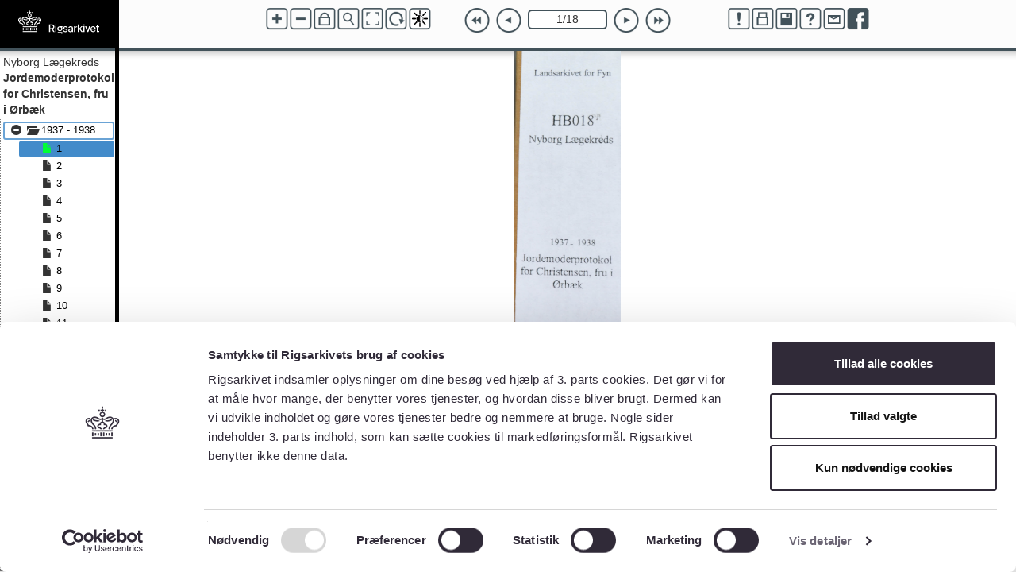

--- FILE ---
content_type: application/javascript
request_url: https://arkivalieronline.rigsarkivet.dk/js/viewer/fejlrapportering.js?vers=4.8.0
body_size: 1241
content:
$(document).ready(function() 
{
	$("input:radio[name='rga']").click(function(){
		deactivateRadios("rgb");
		deactivateRadios("rgc");
	});

	$("input:radio[name='rgb']").click(function(){
		deactivateRadios("rga");
	});

	$("input:radio[name='rgc']").click(function(){
		deactivateRadios("rga");
	});

	$("input#btnreset").click(function()
	{
		activateRadios("rga");
		activateRadios("rgb");
		activateRadios("rgc");
	});
});

function activateRadios(group)
{
	 $("input:radio[name=" + group + "]").each(function(){
		  $(this).attr('disabled', false);  
	 });
}

function deactivateRadios(group)
{
	 $("input:radio[name=" + group + "]").each(function(){
		  $(this).prop('checked', false);  
		  $(this).attr('disabled', true);  
	 });
}

function ValidatePost()
{
	var isOK = false;
	var search = window.location.search;  // ex: ?bsid=11&bid=195
	var dummy;
	var bsid; 
	var bid; 

	var bsidstart = search.indexOf("=") + 1;
	dummy = search.substr(bsidstart);
	var bsidslut = dummy.indexOf("&");
	bsid = dummy.substr(0, bsidslut);
	var bidstart = dummy.indexOf("=") + 1;
	bid = dummy.substr(bidstart);

//	if (bsid > 0 && bid > 0)
	if (bsid > 0)
	{
		$("input#bsid").val(bsid);
		$("input#bid").val(bid);
		isOK = true;
	}
	return isOK;
}


--- FILE ---
content_type: application/javascript
request_url: https://arkivalieronline.rigsarkivet.dk/js/viewer/fullscreenapi.js
body_size: 2290
content:
/**http://johndyer.name/native-fullscreen-javascript-api-plus-jquery-plugin/
 * */
(function() {
    var
        fullScreenApi = {
            supportsFullScreen: false,
            isFullScreen: function() { return false; },
            requestFullScreen: function() {},
            cancelFullScreen: function() {},
            fullScreenEventName: '',
            prefix: ''
        },
        browserPrefixes = 'webkit moz o ms khtml'.split(' ');
 
    // check for native support
    if (typeof document.cancelFullScreen != 'undefined') {
        fullScreenApi.supportsFullScreen = true;
    } else {
        // check for fullscreen support by vendor prefix
        for (var i = 0, il = browserPrefixes.length; i < il; i++ ) {
            fullScreenApi.prefix = browserPrefixes[i];
 
            if (typeof document[fullScreenApi.prefix + 'CancelFullScreen' ] != 'undefined' ) {
                fullScreenApi.supportsFullScreen = true;
 
                break;
            }
        }
    }
 
    // update methods to do something useful
    if (fullScreenApi.supportsFullScreen) {
        fullScreenApi.fullScreenEventName = fullScreenApi.prefix + 'fullscreenchange';
 
        fullScreenApi.isFullScreen = function() {
            switch (this.prefix) {
                case '':
                    return document.fullScreen;
                case 'webkit':
                    return document.webkitIsFullScreen;
                default:
                    return document[this.prefix + 'FullScreen'];
            }
        }
        fullScreenApi.requestFullScreen = function(el) {
            return (this.prefix === '') ? el.requestFullScreen() : el[this.prefix + 'RequestFullScreen']();
        }
        fullScreenApi.cancelFullScreen = function(el) {
            return (this.prefix === '') ? document.cancelFullScreen() : document[this.prefix + 'CancelFullScreen']();
        }
    }
 
    // jQuery plugin
    if (typeof jQuery != 'undefined') {
        jQuery.fn.requestFullScreen = function() {
 
            return this.each(function() {
                if (fullScreenApi.supportsFullScreen) {
                    fullScreenApi.requestFullScreen(this);
                }
            });
        };
    }
 
    // export api
    window.fullScreenApi = fullScreenApi;
})();